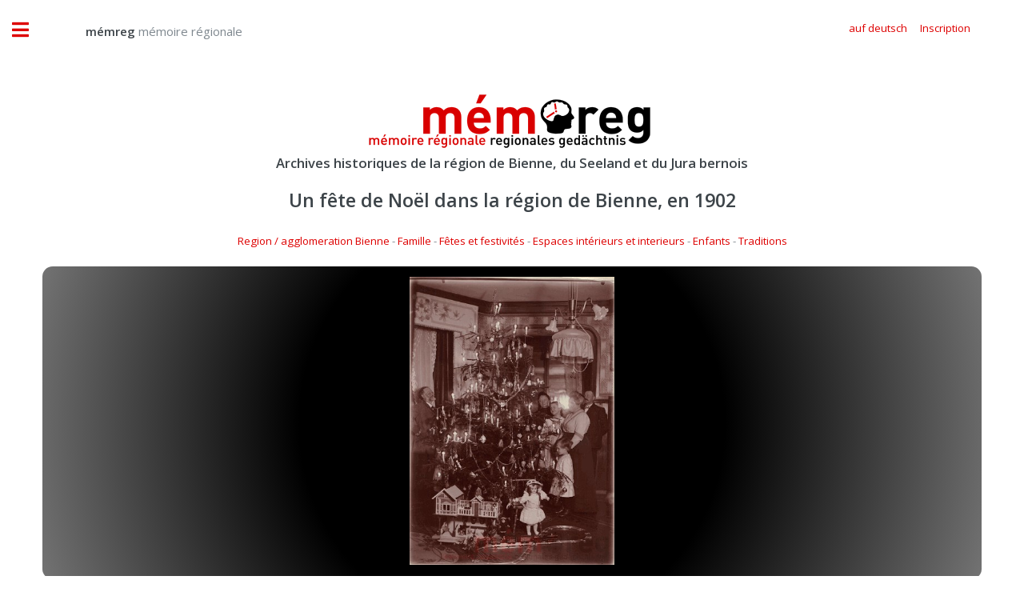

--- FILE ---
content_type: text/html;charset=UTF-8
request_url: https://memreg.ch/index.cfm?lang=fr&document=71BA5A7CAD45186BCB073CD1726397F76268CA257B715E53B29E98F3520CD8B4&class=194E4971AAF169D4D2633920959722D533E46A2EEAE46E1317BAF0D69D50D43E
body_size: 4883
content:


<!DOCTYPE HTML>

<html>

	<head>
		
		<title>mémreg - mémoire régionale</title>
		<meta name="description" content="Archives historiques de la région de Bienne, du Seeland et du Jura bernois" />
		<meta name="keywords" content="archives,historiques,bienne,seeland,jura,histoire,film,photo,nidau" />
		<meta name="abstract" content="Archives historiques de la région de Bienne, du Seeland et du Jura bernois" />
		<meta name="page" content="Archives historiques de la région de Bienne, du Seeland et du Jura bernois" />
		<meta name="copyright" content="Gassmann Media AG" />
		<meta name="author" content="mémreg.ch / Gassmann Media AG" />
		<meta name="publisher" content="Gassmann Media AG" />
		<meta name="Last-Modified" content="" />
		<meta name="generator" content="quadratur.ch" />
		<meta http-equiv="expires" content="0" />
		<meta http-equiv="pragma" content="no-cache" />
		<meta http-equiv="Content-Control" content="no-cache" />
		<meta http-equiv="Cache-Control" content="no-cache" />
		<meta http-equiv="Content-type" content="text/html;charset=UTF-8" />
		<meta name="robots" content="index,follow" />
	

	<meta charset="utf-8" />
	<meta name="viewport" content="width=device-width, initial-scale=1, user-scalable=no" />

	<link rel="stylesheet" href="application/assets/css/main.css" />
	<link rel="stylesheet" href="application/css/styles.css" />
	<script src="application/js/jquery-3.3.1.js"></script>

	
		<script src="application/js/jquery.unveil.js"></script>
		<link rel="stylesheet" href="application/css/datatables.css" type="text/css" />
	

	<!-- Global site tag (gtag.js) - Google Analytics -->
	<script async src="https://www.googletagmanager.com/gtag/js?id=G-K2C3MH3Q8Q"></script>
	<script>
	  window.dataLayer = window.dataLayer || [];
	  function gtag(){dataLayer.push(arguments);}
	  gtag('js', new Date());

	  gtag('config', 'G-K2C3MH3Q8Q');
	</script>


	</head>

	<body class="is-preload">

		

<script>
	$( document ).ready(function() {

		$('.show_login').on('click', function () {
			if ($('.input_login').is('input:text')) {
				$('.input_login').attr('type', 'password');
			} else {
				$('.input_login').attr('type', 'text');
			}
		});

		

		$("#login").click(function(){
			$("#login_add").hide();
			$("#login_help").hide();
			$("#login_default").show();
			$("#login_screen").fadeIn();
		});

		$(".login_close").click(function(){
			$("#login_screen").fadeOut();

		});

		$("#login_join").click(function(){
			$("#login_default").hide();
			$("#login_add").fadeIn();
		});

		$(".login_reset").click(function(){
			$("#login_default").hide();
			$("#login_help").fadeIn();
		});

		
		
	});
</script>



	<div id="login_screen" style="display:none;">

		<table class="no_padding no_margin no_border" cellpadding="0" cellspacing="0" border="0">
			<tr class="no_padding no_margin no_border">
				<td class="no_padding no_margin"><h3>memreg.ch Login</h3></td>
				<td class="no_padding no_margin" align="right"><span title="Retour" class="pointer fa fa-times login_close"></span></td>
			<tr>
		</table>

		
		<div id="login_default" style="display:true;">
			<form action="index.cfm?document=71BA5A7CAD45186BCB073CD1726397F76268CA257B715E53B29E98F3520CD8B4&class=194E4971AAF169D4D2633920959722D533E46A2EEAE46E1317BAF0D69D50D43E#display" method="POST">
				
				<input type="email" value="" name="input_auth" placeholder="Adresse e-mail" required>
				<input type="password" value="" name="input_login" class="input_login" placeholder="Mot de passe" required>
				<input type="submit" value="Inscription">
				<br />
				<span class="fa fa-eye"></span>&nbsp;<a class="login_link show_login pointer">Afficher l&apos;entrée du mot de passe</a>
				<br />
				<span class="fa fa-envelope"></span>&nbsp;<a class="login_link login_reset">Demander le mot de passe</a>
				<br />
				<br />
			</form>
			<a id="login_join"><button type="button">Créer un nouveau compte</button></a>
		</div>

		
		<div id="login_help" style="display:none;">
			Veuillez saisir l&apos;adresse e-mail que vous avez utilisée pour vous inscrire:
			<form action="index.cfm" method="POST">
				<input type="email" name="input_reset" placeholder="Adresse e-mail" required>
				<input type="submit" value="Demander le mot de passe">
			</form>
		</div>

		
		<div id="login_add" style="display:none;">
			Enregistrer un nouveau compte:
			<form action="index.cfm?document=71BA5A7CAD45186BCB073CD1726397F76268CA257B715E53B29E98F3520CD8B4&class=194E4971AAF169D4D2633920959722D533E46A2EEAE46E1317BAF0D69D50D43E#display" method="POST">
				<input type="hidden" name="login" value="true">
				<input type="text" name="name" placeholder="Nom" required>
				<input type="text" name="vorname" placeholder="Prénom" required>
				<input type="text" name="strasse" placeholder="Rue" required>
				<input type="text" name="plz" placeholder="NPA" oninput="this.value=this.value.replace(/[^0-9]/g,'');" required>
				<input type="text" name="ort" placeholder="Lieu"  required>
				<input type="text" name="land" placeholder="Pays" required>
				<input type="text" name="tel" placeholder="Téléphone" oninput="this.value=this.value.replace(/[^0-9 +]/g,'');" required>
				<input type="email" name="email" placeholder="Email" required>
				<SELECT name="sprache" class="sprache_select_dif">
					
						<option value="fr">Français</option>
						<option value="de">Deutsch</option>
					
				</SELECT>
				<input type="password" name="pwo" class="input_login" placeholder="Mot de passe (min. 8 caractères)" pattern=".{8,}" oninvalid="this.setCustomValidity('Le mot de passe doit comporter au moins 8 caractères')" oninput="this.setCustomValidity('')" required>
				<input type="submit" value="Enregistrer">
				<br />
				&nbsp;&nbsp;&nbsp;<span class="fa fa-eye"></span>&nbsp;<a class="login_link show_login pointer">Afficher l&apos;entrée du mot de passe</a>
			</form>
		</div>

	</div>



		<!-- Wrapper -->
			<div id="wrapper">

				<!-- Main -->
					<div id="main">
						<div class="inner">

							<!-- Header -->
							

<header id="header" style="padding:1em;">

	
			<a href="?start" class="logo" style="margin-top:1.1vw;">&nbsp;&nbsp;&nbsp;&nbsp;&nbsp;&nbsp;&nbsp;&nbsp;&nbsp;&nbsp;<strong>mémreg</strong> mémoire régionale</a>
		


	<ul class="icons" style="margin-top:0.9vw;">
		<div class="mobile" style="height:10vw;"></div>
		
				<li><a class="pointer" href="index.cfm?lang=de&document=71BA5A7CAD45186BCB073CD1726397F76268CA257B715E53B29E98F3520CD8B4&class=194E4971AAF169D4D2633920959722D533E46A2EEAE46E1317BAF0D69D50D43E"><span class="label">auf deutsch</span></a></li>
	
			
				<li><a class="pointer" id="login"><span class="label">Inscription</span></a></li>
			
	</ul>	
</header>



							<section class="nomargin nopadding">

								<center>
									<a href="index.cfm"><img src="application/images/logo.png" /></a>
									
										<h3>Archives historiques de la région de Bienne, du Seeland et du Jura bernois</h3>
									
								</center>	

								

	<script type="text/javascript">

		function goBack() {
			window.history.back();
		}

		$(document).ready(function() {

			$( ".toLogin" ).click(function() {
				$("#login").click()
			});

			$( ".toAccount" ).click(function() {
				$("#account").click()
			});

		} );
		
	</script>

	

	<center>

		
			<a id="display"></a>
			<h2>Un fête de Noël dans la région de Bienne, en 1902</h2>

			<a href=index.cfm?desktop&search=AF6BC078732ADAD9A2F71C9B06A1677A57CD92CF53DD7DEECD3E8D23C72BEDE7DFE3EC99B94BE52D41484DA452E35FEA>Region / agglomeration Bienne</a> - <a href=index.cfm?desktop&search=4353936915CF9EE87C0C561882E58C96C54721BBAFC967BEB1548C5AE4E6D564>Famille</a> - <a href=index.cfm?desktop&search=F089FF513AA2A87E7E9465894246EE349E15AEC1575B474135C0E044ABD4F963CC04B9E81A3A8041E78D363CE640E18A>Fêtes et festivités</a> - <a href=index.cfm?desktop&search=DAB6471AD8BDC51C70A05D079B0D9172724EA38280D5D96D9B11C383C41138EF15422A8FF6911B5954D8FDBEFFE21206D8EBBF8817FF0A76FC73562254881D1E>Espaces intérieurs et interieurs</a> - <a href=index.cfm?desktop&search=BC67EFC320F86952EC86F6B17A3A482E9A608477EDF7E11A355515B105392E7A>Enfants</a> - <a href=index.cfm?desktop&search=48E1A78BA87AFCA0D5D4705461C1F691AFE5BF9F5CB0B60488B1AC5DA4FD1617>Traditions</a>

			<br />
			<br />
		
			
				<div class="display_box">
					
							<img class="document_width_vertical" src="application/dokumente/image_preview_20/2011_12_09.jpg" title="Un fête de Noël dans la région de Bienne, en 1902">
						
				</div>
			

			<br />
					
			
				<a href="index.cfm?desktop"><button type="button"><span class="fa fa-search"></span>&nbsp;Retour à la recherche</button></a>
			
		
			<a href="index.cfm?lang=de&document=71BA5A7CAD45186BCB073CD1726397F76268CA257B715E53B29E98F3520CD8B4&class=194E4971AAF169D4D2633920959722D533E46A2EEAE46E1317BAF0D69D50D43E"><button type="button">Afficher l'entrée en allemand</button></a>

			
					<br />
					<span class="mobile_font">
									
							<span class="mobile_font">Pour télécharger l'image en qualité d'origine, vous devez être connecté 
					</span>
					<a class="toLogin"><button type="button">Inscription</button></a>
				

			<br />
			<br />

			<div class="mobile_font">

				<span class="text_black">Un f&ecirc;te de No&euml;l dans la r&eacute;gion de Bienne, en 1902.</span><br />

				<br />
				
				Auteur: 
				inconnu(e) 

				/

				Source:
				Collection Peter Fasnacht 1902 
				<br />
				Format: inconnu <br /> Qualité d'origine: 814 kB

			</div>

			

		<br />
		<a href="mailto:info@memreg.ch"><button type="button"><span class="fa fa-question"></span>&nbsp;Commentaires / questions</button></a>

		
		
	</center>



							</section>

							
							
						</div>
					</div>

				<!-- Sidebar -->
				

<div id="sidebar">
	<div class="inner">

		<!-- Menu -->
			<nav id="menu">
			
				<ul>
					<li><a href="?start">Page d'accueil</a></li>

					<li class="desktop"><a href="index.cfm?desktop">Recherche d'archives</a></li>
			
					<li class="mobile"><a href="index.cfm?mobile#search">Recherche d'archives</a></li>

					<li><a href="archiv/dossier/">Dossiers</a></li>

					<li>
						<span class="opener">Concernant mémreg</span>
						<ul>
							<li><a href="das-projekt/ueber-memreg">le projet</a></li>
							<li><a href="das-projekt/das-team">L'équipe</a></li>
						</ul>
					</li>
			
					<li>
						<span class="opener">Nos prestations</span>
						<ul>
							<li><a href="dienstleistungen/archiv-verwaltung">Gestion de archives</a></li>
							
						</ul>
					</li>


					
				
				</ul>

			</nav>


			<section>
			
				<header class="major">
					<h2>Publications</h2>
				</header>

				<div class="mini-posts">
				
					<article>
						<a href="publikationen/bieler-jahrbuch" class="image"><img src="publikationen/bieler-jahrbuch/bielerjahrbuch_2018.jpg" alt="" /></a>
						<h3>Annales biennoises</h3>
						<ul class="actions">
							<a href="publikationen/bieler-jahrbuch" class="image"><li><a href="publikationen/bieler-jahrbuch" class="button">Éditions au format PDF</a></li></a>
						</ul>
					</article>
					
					<article>
						<a href="publikationen/seebutz" class="image"><img src="publikationen/seebutz/seebutz_2014.jpg" alt="" /></a>
						<h3>Seebutz</h3>
						<ul class="actions">
							<li><a href="publikationen/seebutz" class="button">Éditions au format PDF</a></li>
						</ul>
					</article>

				</div>
			
			</section>


			<section>

				<header class="major">
					<h2>Contact</h2>
				</header>
				
				<p>
					Redaktion·rédaction mémreg<br>
					Regionales Gedächtnis | Mémoire régionale<br>
					Gassmann Media AG<br>
					Robert-Walser-Platz 7, place Robert-Walser<br>
					2501 Biel/Bienne
													
				</p>
				<ul class="contact">
					<li class="icon solid fa-envelope"><a href="mailto:info@memreg.ch">info@memreg.ch</a></li>
					<li class="icon solid fa-phone">+41 (0)32 344 82 99</li>
				</ul>
			</section>

		<!-- Footer -->
			<footer id="footer">
				<div class="mini-posts">
					<center>
						<article>
							<a href="https://gassmann.ch/" target="_blank" class="image"><img style="width:80%" src="application/images/logo-groupe-gassmann.png"></a>
						</article>
						<article>
							<a href="https://www.bielertagblatt.ch/" target="_blank" class="image"><img style="width:85%;padding:1vw;" src="application/images/logo-bielertagblatt.png"></a>
						</article>
						<article>
							<a href="https://www.journaldujura.ch/" target="_blank" class="image"><img style="width:85%;padding:1vw;" src="application/images/logo-journaldujura.svg"></a>
						</article>
					</center>
				</div>
				<p class="copyright">&copy; 2026 Gassmann Media AG</p>
				<p class="copyright">Implémentation technique <a href="https://www.quadratur.ch" target="_blank">quadratur.ch</a></p>
			</footer>

	</div>
</div>



			</div>

		<!-- Scripts -->
			<script src="application/assets/js/browser.min.js"></script>
			<script src="application/assets/js/breakpoints.min.js"></script>
			<script src="application/assets/js/util.js"></script>
			<script src="application/assets/js/main.js"></script>

	</body>
</html>

